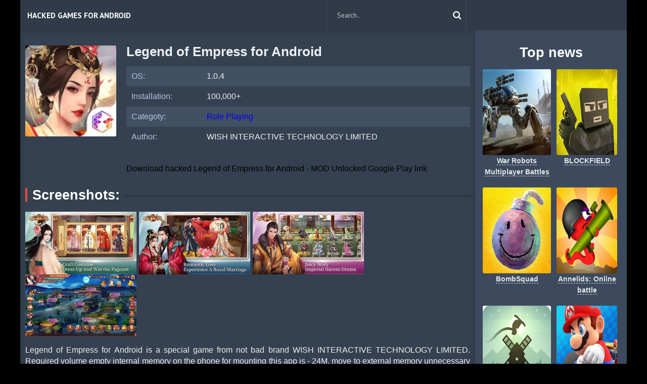

--- FILE ---
content_type: text/html; charset=UTF-8
request_url: https://andro-players.com/role_playing/1820-download-hacked-legend-of-empress-for-android-mod-unlocked.html
body_size: 4651
content:
<!DOCTYPE  html>
<html lang="ru" class="no-js">
<head>
  <meta http-equiv="Content-Type" content="text/html; charset=utf-8" />
<title>Download hacked Legend of Empress for Android - MOD Unlocked | Andro-players.com</title>
<meta name="description" content="Legend of Empress for Android is a special game from not bad brand WISH INTERACTIVE TECHNOLOGY LIMITED. Required volume empty internal memory on the phone for mounting this app is - 24M, move to" />
<meta name="keywords" content="version, Legend, Android, Empress, system, files, memory, given, sound, programs, games, install, internal, buttons, Unlocked, video, luxurious, result, brand, playful" />
<link rel="search" type="application/opensearchdescription+xml" href="https://andro-players.com/engine/opensearch.php" title="Hack/Mod games for Android" /> 
<link rel="canonical" href="https://andro-players.com/role_playing/1820-download-hacked-legend-of-empress-for-android-mod-unlocked.html" />
<link rel="alternate" type="application/rss+xml" title="Hack/Mod games for Android" href="https://andro-players.com/rss.xml" />
<script type="text/javascript" src="/engine/classes/min/index.php?charset=utf-8&amp;g=general&amp;15"></script>
<script type="text/javascript" src="/engine/classes/min/index.php?charset=utf-8&amp;f=engine/classes/masha/masha.js&amp;15"></script>
  <link rel="shortcut icon" href="/templates/StopFilm/images/favicon.png" />
  <meta name="viewport" content="width=device-width, initial-scale=1.0" />
 <link rel="stylesheet" href="/templates/StopFilm/css/grid.css">
  <link rel="stylesheet" href="/templates/StopFilm/css/style.css">
  <link rel="stylesheet" href="/templates/StopFilm/css/engine.css">
  <link rel="stylesheet" href="/templates/StopFilm/stylesheets/style.css">
  <link rel="stylesheet" href="/templates/StopFilm/css/responsive.css">
  <link rel="stylesheet" href="/templates/StopFilm/css/font-awesome.css">
  <link href='https://fonts.googleapis.com/css?family=PT+Sans:400,700&subset=latin,cyrillic' rel='stylesheet' type='text/css'>
  
    <meta http-equiv="content-type" content="text/html; charset=utf-8" />
</head>
<body>

<div class="row">
<header>
    <div class="small-12 large-2 columns">
      <div class="logo"></div>
    </div>
    <div class="small-12 large-10 columns"><nav id="nav">
    <div id="mobile-header"><a id="responsive-menu-button" href="#sidr-main" class="fa fa-bars"></a></div>
    <div id="navigation">
      <ul class="one-row-nav">
         <li>
          <a href="/">Hacked Games for Android</a>
        </li>

        <li class="fsh">
          <form method="post" action='#' class="formsearch">
              <input type="hidden" name="do" value="search" />
              <input type="hidden" name="subaction" value="search" />
              <input id="story" name="story" type="text" placeholder="Search.." autocomplete="off">
              <button type="submit" class="btn sb" title="Search..."><i class="fa fa-search"></i></button>
          </form>
        </li>
      </ul>
    </div>
  </nav>
 
  </div>
</header>
</div>
<div class="row" style="overflow:hidden;">
  <div class="small-12 large-9 columns mbp">
    
      <div class="row"><div id='dle-content'><style type="text/css">.full-story-download {padding: 15px 0 0 0;}
						
.full-story-download br {display: none;}
						
.full-story-download a {display: block;
								-moz-box-shadow: 0px 1px 0px 0px #fd661a;
								-webkit-box-shadow: 0px 1px 0px 0px #fd661a;
								box-shadow: 0px 1px 0px 0px #fd661a;
								background:-webkit-gradient(linear, left top, left bottom, color-stop(0.05, #FD5601), color-stop(1, #fd661a));
								background:-moz-linear-gradient(top, #FD5601 5%, #fd661a 100%);
								background:-webkit-linear-gradient(top, #FD5601 5%, #fd661a 100%);
								background:-o-linear-gradient(top, #FD5601 5%, #fd661a 100%);
								background:-ms-linear-gradient(top, #FD5601 5%, #fd661a 100%);
								background:linear-gradient(to bottom, #FD5601 5%, #fd661a 100%);
								filter:progid:DXImageTransform.Microsoft.gradient(startColorstr='#FD5601', endColorstr='#fd661a',GradientType=0);
								background-color:#FD5601;
								-moz-border-radius:6px;
								-webkit-border-radius:6px;
								border-radius:6px;
								border:1px solid #FD5601;
								cursor:pointer;
								color:#ffffff;
								padding:6px 24px;
								text-decoration:none;
								text-align: center;
								font-size: 16px;
								font-weight: bold;
								margin: 0 0 10px 0;}
							
.full-story-download a:hover {
									color: #fff;
									background:-webkit-gradient(linear, left top, left bottom, color-stop(0.05, #fd661a), color-stop(1, #FD5601));
									background:-moz-linear-gradient(top, #fd661a 5%, #FD5601 100%);
									background:-webkit-linear-gradient(top, #fd661a 5%, #FD5601 100%);
									background:-o-linear-gradient(top, #fd661a 5%, #FD5601 100%);
									background:-ms-linear-gradient(top, #fd661a 5%, #FD5601 100%);
									background:linear-gradient(to bottom, #fd661a 5%, #FD5601 100%);
									filter:progid:DXImageTransform.Microsoft.gradient(startColorstr='#fd661a', endColorstr='#FD5601',GradientType=0);
									background-color:#fd661a;
								}
     </style>
<link href="/templates/StopFilm/css/jquery.mCustomScrollbar.css" rel="stylesheet" type="text/css" />
<script src="/templates/StopFilm/js/jquery.mCustomScrollbar.concat.min.js"></script>
<div class="fullnews">
<div class="poster">
    <img src="/media/images/12889.jpg" alt="Download hacked Legend of Empress for Android - MOD Unlocked">
    <div class="info">
        <h1>Legend of Empress for Android</h1><br>
        <table class="info_movie">
                <tbody><tr>
                <td>OS:</td>
                <td>1.0.4</td>
            </tr>
            <tr>
                <td>Installation:</td>
                <td>100,000+</td>
            </tr>
            <tr>
                <td>Categoty:</td>
                <td><a href="https://andro-players.com/role_playing/">Role Playing</a></td>
            </tr>
            <tr>
                <td>Author:</td>
                <td>WISH INTERACTIVE TECHNOLOGY LIMITED</td>
            </tr>

        </tbody>
            </table>
     <div class="full-story-download">
                                <span class="hidden-link" data-link="/apk/download.php?name=Legend+of+Empress&icon=%2Fmedia%2Fimages%2F12889.jpg" rel="nofollow" target="blank">Download hacked Legend of Empress for Android - MOD Unlocked</span>
         <span class="hidden-link" data-link="https://play.google.com/store/apps/details?id=com.GF.palacem2usen.hwyad.google&hl=en" rel="nofollow" target="blank">Google Play link</span>
		</div>
    </div>
</div>
    <div class="titleblock"><span>Screenshots:</span></div>
    <div id="content-1" class="content">
            <div>
                <img id="scr0" src="/media/screenshots/12889-0.jpg" alt="Download hacked Legend of Empress for Android - MOD Unlocked" title="Download hacked Legend of Empress for Android - MOD Unlocked" /><img id="scr1" src="/media/screenshots/12889-1.jpg" alt="Download hacked Legend of Empress for Android - MOD Unlocked" title="Download hacked Legend of Empress for Android - MOD Unlocked" /><img id="scr2" src="/media/screenshots/12889-2.jpg" alt="Download hacked Legend of Empress for Android - MOD Unlocked" title="Download hacked Legend of Empress for Android - MOD Unlocked" /><img id="scr3" src="/media/screenshots/12889-3.jpg" alt="Download hacked Legend of Empress for Android - MOD Unlocked" title="Download hacked Legend of Empress for Android - MOD Unlocked" />
            </div>
        </div>
    <br>
<div class="fullstory">
    <p align="justify">Legend of Empress for Android is a special game from not bad brand WISH INTERACTIVE TECHNOLOGY LIMITED. Required volume empty internal memory on the phone for mounting this app is - 24M, move to external memory unnecessary applications, games and data for the final one complete pace downloads proper ones files. Another one prescription is a modern version of file system . Requires Android - 4.0 and up, try refreshing the system, if you have unimportant system criterias, you will receive difficulties with the record. About acknowledgment of the programs  will declare a measure of participants, using in themselves this app. By number of users it was gathered 100,000+, at one, your attempt to install app will be counted by the developer. Lets try to solve individuality present of this app. The first is a sickly and mature graphical shell. The second is a rewarding gameplay with conditions. The third is a well located control buttons. The fourth is a playful sound. As a result we are get luxurious video game.</br></br>Legend of Empress for Android (MOD Unlocked) - version at this minute release newest files at the portal - 1.0.4, in this given version was edited patterned inaccuracies entailed sound failures smartphone. At given time producer are released files this date - March 30, 2019. Please, run update, if you used irrelevant version game. Come to our twitter, in order to install only fashionable games and various programs, left in our groups.</p><br>

     <div class="titleblock"><span>Video:</span></div>
    <div class="video"><center><iframe title="YouTube video player" width="425" height="325" src="https://www.youtube.com/embed/MhtmWf3J0NI?rel=0&amp;wmode=transparent" frameborder="0" allowfullscreen></iframe></center></div>
        <br>

<div class="related_news">
    <div class="titleblock"><span>Recommended:</span></div>
    <div class="relateds row"><div class="movie_item small-6 medium-4 large-3 columns">
    <figure>
    <a href="https://andro-players.com/role_playing/1772-download-hack-aurora-legend-for-android-mod-money.html"><img src="/media/images/12836.jpg" alt=""></a>
    <center><div class="title"><a class="title" href="https://andro-players.com/role_playing/1772-download-hack-aurora-legend-for-android-mod-money.html" title="Download hack Aurora Legend for Android - MOD Money">Aurora Legend</a></div></center>
    <div class="play"></div>
    </figure>
</div><div class="movie_item small-6 medium-4 large-3 columns">
    <figure>
    <a href="https://andro-players.com/racing/1530-download-hacked-bike-stunts-2019-for-android-mod-unlocked.html"><img src="/media/images/12572.jpg" alt=""></a>
    <center><div class="title"><a class="title" href="https://andro-players.com/racing/1530-download-hacked-bike-stunts-2019-for-android-mod-unlocked.html" title="Download hacked Bike Stunts 2019 for Android - MOD Unlocked">Bike Stunts 2019</a></div></center>
    <div class="play"></div>
    </figure>
</div><div class="movie_item small-6 medium-4 large-3 columns">
    <figure>
    <a href="https://andro-players.com/puzzle/1313-download-hacked-bubble-pop-puzzle-game-legend-for-android-mod-money.html"><img src="/media/images/12338.jpg" alt=""></a>
    <center><div class="title"><a class="title" href="https://andro-players.com/puzzle/1313-download-hacked-bubble-pop-puzzle-game-legend-for-android-mod-money.html" title="Download hacked Bubble Pop! Puzzle Game Legend for Android - MOD Money">Bubble Pop! Puzzle Game Legend</a></div></center>
    <div class="play"></div>
    </figure>
</div><div class="movie_item small-6 medium-4 large-3 columns">
    <figure>
    <a href="https://andro-players.com/adventure/621-download-hacked-a-blind-legend-for-android-mod-unlimited-money.html"><img src="/media/images/11516.jpg" alt=""></a>
    <center><div class="title"><a class="title" href="https://andro-players.com/adventure/621-download-hacked-a-blind-legend-for-android-mod-unlimited-money.html" title="Download hacked A Blind Legend for Android - MOD Unlimited money">A Blind Legend</a></div></center>
    <div class="play"></div>
    </figure>
</div><div class="movie_item small-6 medium-4 large-3 columns">
    <figure>
    <a href="https://andro-players.com/action/547-download-hacked-legend-guardians-epic-heroes-fighting-action-rpg-for-android-mod-money.html"><img src="/media/images/11416.jpg" alt=""></a>
    <center><div class="title"><a class="title" href="https://andro-players.com/action/547-download-hacked-legend-guardians-epic-heroes-fighting-action-rpg-for-android-mod-money.html" title="Download hacked Legend Guardians: Epic Heroes Fighting Action RPG for Android - MOD Money">Legend Guardians: Epic Heroes Fighting Action RPG</a></div></center>
    <div class="play"></div>
    </figure>
</div><div class="movie_item small-6 medium-4 large-3 columns">
    <figure>
    <a href="https://andro-players.com/action/539-download-hacked-legend-of-the-moon-for-android-mod-unlocked.html"><img src="/media/images/11428.jpg" alt=""></a>
    <center><div class="title"><a class="title" href="https://andro-players.com/action/539-download-hacked-legend-of-the-moon-for-android-mod-unlocked.html" title="Download hacked Legend of the Moon for Android - MOD Unlocked">Legend of the Moon</a></div></center>
    <div class="play"></div>
    </figure>
</div><div class="movie_item small-6 medium-4 large-3 columns">
    <figure>
    <a href="https://andro-players.com/action/510-download-hack-pewdiepie-legend-of-brofist-for-android-mod-unlimited-money.html"><img src="/media/images/11385.jpg" alt=""></a>
    <center><div class="title"><a class="title" href="https://andro-players.com/action/510-download-hack-pewdiepie-legend-of-brofist-for-android-mod-unlimited-money.html" title="Download hack PewDiePie: Legend of Brofist for Android - MOD Unlimited money">PewDiePie: Legend of Brofist</a></div></center>
    <div class="play"></div>
    </figure>
</div><div class="movie_item small-6 medium-4 large-3 columns">
    <figure>
    <a href="https://andro-players.com/action/454-download-hacked-stickfight-legend-of-survival-for-android-mod-unlocked.html"><img src="/media/images/11336.jpg" alt=""></a>
    <center><div class="title"><a class="title" href="https://andro-players.com/action/454-download-hacked-stickfight-legend-of-survival-for-android-mod-unlocked.html" title="Download hacked Stickfight: Legend of Survival for Android - MOD Unlocked">Stickfight: Legend of Survival</a></div></center>
    <div class="play"></div>
    </figure>
</div></div>
</div>

<div class="related_news comment_b">
    
</div></div></div>
</div><br><center><div class="speedbar lines"><span id="dle-speedbar"><span itemscope itemtype="http://data-vocabulary.org/Breadcrumb"><a href="https://andro-players.com/" itemprop="url"><span itemprop="title">Andro-players.com</span></a></span> &raquo; <span itemscope itemtype="http://data-vocabulary.org/Breadcrumb"><a href="https://andro-players.com/role_playing/" itemprop="url"><span itemprop="title">Role Playing</span></a></span> &raquo; Download hacked Legend of Empress for Android - MOD Unlocked</span></div></center><br></div>
    
      
  </div>
  <div class="small-12 large-3 columns mbp sidebar">
    <div class="titleblock"><span><center>Top news</center></span></div>
    <div class="row"><div class="movie_item small-6 medium-6 large-6 columns top">
    <figure>
    <a href="https://andro-players.com/action/7301-download-war-robots-multiplayer-battles-mod-coins-for-android.html"><img src="/media/images/56210.jpg" alt="Download War Robots Multiplayer Battles [MOD coins] for Android">
    <div class="play"></div>
    
      <center><div class="title">War Robots Multiplayer Battles</div></a> </center>
      
      
  
    </figure>
  </a>
</div><div class="movie_item small-6 medium-6 large-6 columns top">
    <figure>
    <a href="https://andro-players.com/action/7300-download-blockfield-5v5-pvp-shooter-mod-coins-for-android.html"><img src="/media/images/56209.jpg" alt="Download BLOCKFIELD ">
    <div class="play"></div>
    
      <center><div class="title">BLOCKFIELD </div></a> </center>
      
      
  
    </figure>
  </a>
</div><div class="movie_item small-6 medium-6 large-6 columns top">
    <figure>
    <a href="https://andro-players.com/action/7303-download-bombsquad-mod-unlimited-coins-for-android.html"><img src="/media/images/56212.jpg" alt="Download BombSquad [MOD Unlimited coins] for Android">
    <div class="play"></div>
    
      <center><div class="title">BombSquad</div></a> </center>
      
      
  
    </figure>
  </a>
</div><div class="movie_item small-6 medium-6 large-6 columns top">
    <figure>
    <a href="https://andro-players.com/action/7302-download-annelids-online-battle-mod-money-for-android.html"><img src="/media/images/56211.jpg" alt="Download Annelids: Online battle [MOD money] for Android">
    <div class="play"></div>
    
      <center><div class="title">Annelids: Online battle</div></a> </center>
      
      
  
    </figure>
  </a>
</div><div class="movie_item small-6 medium-6 large-6 columns top">
    <figure>
    <a href="https://andro-players.com/action/7305-download-alto39s-adventure-mod-unlimited-money-for-android.html"><img src="/media/images/56214.jpg" alt="Download Alto&#39;s Adventure [MOD Unlimited money] for Android">
    <div class="play"></div>
    
      <center><div class="title">Alto&#39;s Adventure</div></a> </center>
      
      
  
    </figure>
  </a>
</div><div class="movie_item small-6 medium-6 large-6 columns top">
    <figure>
    <a href="https://andro-players.com/action/7304-download-mario-kart-tour-mod-unlimited-money-for-android.html"><img src="/media/images/56213.jpg" alt="Download Mario Kart Tour [MOD Unlimited money] for Android">
    <div class="play"></div>
    
      <center><div class="title">Mario Kart Tour</div></a> </center>
      
      
  
    </figure>
  </a>
</div><div class="movie_item small-6 medium-6 large-6 columns top">
    <figure>
    <a href="https://andro-players.com/action/7306-download-guns-of-boom-online-pvp-action-mod-unlimited-money-for-android.html"><img src="/media/images/56295.jpg" alt="Download Guns of Boom Online PvP Action [MOD Unlimited money] for Android">
    <div class="play"></div>
    
      <center><div class="title">Guns of Boom Online PvP Action</div></a> </center>
      
      
  
    </figure>
  </a>
</div><div class="movie_item small-6 medium-6 large-6 columns top">
    <figure>
    <a href="https://andro-players.com/action/7311-download-mighty-doom-mod-money-for-android.html"><img src="/media/images/56291.jpg" alt="Download Mighty DOOM [MOD money] for Android">
    <div class="play"></div>
    
      <center><div class="title">Mighty DOOM</div></a> </center>
      
      
  
    </figure>
  </a>
</div><div class="movie_item small-6 medium-6 large-6 columns top">
    <figure>
    <a href="https://andro-players.com/action/7310-download-mod-unlimited-coins-for-android.html"><img src="/media/images/56290.jpg" alt="Download ">
    <div class="play"></div>
    
      <center><div class="title"></div></a> </center>
      
      
  
    </figure>
  </a>
</div><div class="movie_item small-6 medium-6 large-6 columns top">
    <figure>
    <a href="https://andro-players.com/action/7309-download-strikefortressbox-mod-unlimited-coins-for-android.html"><img src="/media/images/56292.jpg" alt="Download StrikeFortressBox [MOD Unlimited coins] for Android">
    <div class="play"></div>
    
      <center><div class="title">StrikeFortressBox</div></a> </center>
      
      
  
    </figure>
  </a>
</div><div class="movie_item small-6 medium-6 large-6 columns top">
    <figure>
    <a href="https://andro-players.com/action/7308-download-dawn-of-zombies-survival-game-mod-unlimited-money-for-android.html"><img src="/media/images/56293.jpg" alt="Download Dawn of Zombies: Survival Game [MOD Unlimited money] for Android">
    <div class="play"></div>
    
      <center><div class="title">Dawn of Zombies: Survival Game</div></a> </center>
      
      
  
    </figure>
  </a>
</div><div class="movie_item small-6 medium-6 large-6 columns top">
    <figure>
    <a href="https://andro-players.com/action/7307-download-hunter-assassin-mod-coins-for-android.html"><img src="/media/images/56294.jpg" alt="Download Hunter Assassin [MOD coins] for Android">
    <div class="play"></div>
    
      <center><div class="title">Hunter Assassin</div></a> </center>
      
      
  
    </figure>
  </a>
</div></div>
	
    <div class="titleblock"><span>Categories</span></div>
    <ul class="genre">
      <li><a href="/arcade/">Arcade</a></li>
	  <li><a href="/action/">Action</a></li>
	  <li><a href="/adventure/">Adventure</a></li>
	  <li><a href="/board/">Board</a></li>
	  <li><a href="/casual/">Casual</a></li>
	  <li><a href="/puzzle/">Puzzle</a></li>
	  <li><a href="/racing/">Racing</a></li>
	  <li><a href="/role_playing/">Role Playing</a></li>
      <li><a href="/simulation/">Simulation</a></li>
        <li><a href="/sports/">Sports</a></li>
        <li><a href="/strategy/">Strategy</a></li>
        <li><a href="/educational">Educational</a></li>
    </ul>
 </div>
</div>
    
<div class="row">
    
  <footer>
  <div class="small-12 medium-12 large-4 columns">2023 &copy Andro-players.com</div>
  <div class="small-12 medium-12 large-8 columns">
    
  </div>
  </footer>
</div>

    <script>$('.hidden-link').replaceWith(function(){return'<a href="'+$(this).data('link')+'">'+$(this).html()+'</a>';})</script>   
    
   <script src="/templates/StopFilm/js/modernizr.js"></script>
  <script src="/templates/StopFilm/js/scripts.js"></script>
  <script src="/templates/StopFilm/js/libs.js"></script> 
  
<!--LiveInternet counter--><script>
new Image().src = "https://counter.yadro.ru/hit?r"+
escape(document.referrer)+((typeof(screen)=="undefined")?"":
";s"+screen.width+"*"+screen.height+"*"+(screen.colorDepth?
screen.colorDepth:screen.pixelDepth))+";u"+escape(document.URL)+
";h"+escape(document.title.substring(0,150))+
";"+Math.random();</script><!--/LiveInternet-->
    
<script defer src="https://static.cloudflareinsights.com/beacon.min.js/vcd15cbe7772f49c399c6a5babf22c1241717689176015" integrity="sha512-ZpsOmlRQV6y907TI0dKBHq9Md29nnaEIPlkf84rnaERnq6zvWvPUqr2ft8M1aS28oN72PdrCzSjY4U6VaAw1EQ==" data-cf-beacon='{"version":"2024.11.0","token":"4a7af15d4ae74486ab2cb3129fdc3e4e","r":1,"server_timing":{"name":{"cfCacheStatus":true,"cfEdge":true,"cfExtPri":true,"cfL4":true,"cfOrigin":true,"cfSpeedBrain":true},"location_startswith":null}}' crossorigin="anonymous"></script>
</body>
</html>